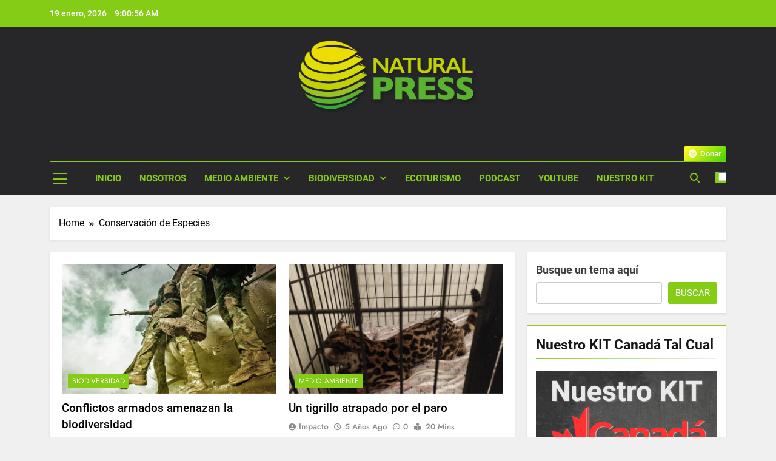

--- FILE ---
content_type: text/html; charset=utf-8
request_url: https://www.google.com/recaptcha/api2/aframe
body_size: 266
content:
<!DOCTYPE HTML><html><head><meta http-equiv="content-type" content="text/html; charset=UTF-8"></head><body><script nonce="ha1ncTE0HxhTF8QYAFjNgg">/** Anti-fraud and anti-abuse applications only. See google.com/recaptcha */ try{var clients={'sodar':'https://pagead2.googlesyndication.com/pagead/sodar?'};window.addEventListener("message",function(a){try{if(a.source===window.parent){var b=JSON.parse(a.data);var c=clients[b['id']];if(c){var d=document.createElement('img');d.src=c+b['params']+'&rc='+(localStorage.getItem("rc::a")?sessionStorage.getItem("rc::b"):"");window.document.body.appendChild(d);sessionStorage.setItem("rc::e",parseInt(sessionStorage.getItem("rc::e")||0)+1);localStorage.setItem("rc::h",'1768899655096');}}}catch(b){}});window.parent.postMessage("_grecaptcha_ready", "*");}catch(b){}</script></body></html>

--- FILE ---
content_type: application/javascript; charset=utf-8
request_url: https://fundingchoicesmessages.google.com/f/AGSKWxUBU3CppH63kLdYdbodogBUujkf8t6fsBNr78cpHk544Mq-1E45c3_NfvlKaXx4tTBcnkRnwh8U2CGTm3Rw5HB3MtdXctYWVeba-ds_aobA1rIHLaqQcdHQcPcJkMD480X7If4p?fccs=W251bGwsbnVsbCxudWxsLG51bGwsbnVsbCxudWxsLFsxNzY4ODk5NjUzLDkzMTAwMDAwMF0sbnVsbCxudWxsLG51bGwsW251bGwsWzddXSwiaHR0cHM6Ly93d3cubmF0dXJhbHByZXNzLmNhL3RhZy9jb25zZXJ2YWNpb24tZGUtZXNwZWNpZXMvIixudWxsLFtbOCwiTTlsa3pVYVpEc2ciXSxbOSwiZW4tVVMiXSxbMTksIjIiXSxbMTcsIlswXSJdLFsyNCwiIl0sWzI1LCJbWzk1MzQwMjUyLDk1MzQwMjU0XV0iXSxbMjksImZhbHNlIl1dXQ
body_size: -224
content:
if (typeof __googlefc.fcKernelManager.run === 'function') {"use strict";this.default_ContributorServingResponseClientJs=this.default_ContributorServingResponseClientJs||{};(function(_){var window=this;
try{
var OH=function(a){this.A=_.t(a)};_.u(OH,_.J);var PH=_.Zc(OH);var QH=function(a,b,c){this.B=a;this.params=b;this.j=c;this.l=_.F(this.params,4);this.o=new _.bh(this.B.document,_.O(this.params,3),new _.Og(_.Ok(this.j)))};QH.prototype.run=function(){if(_.P(this.params,10)){var a=this.o;var b=_.ch(a);b=_.Jd(b,4);_.gh(a,b)}a=_.Pk(this.j)?_.Xd(_.Pk(this.j)):new _.Zd;_.$d(a,9);_.F(a,4)!==1&&_.H(a,4,this.l===2||this.l===3?1:2);_.Dg(this.params,5)&&(b=_.O(this.params,5),_.fg(a,6,b));return a};var RH=function(){};RH.prototype.run=function(a,b){var c,d;return _.v(function(e){c=PH(b);d=(new QH(a,c,_.A(c,_.Nk,2))).run();return e.return({ia:_.L(d)})})};_.Rk(8,new RH);
}catch(e){_._DumpException(e)}
}).call(this,this.default_ContributorServingResponseClientJs);
// Google Inc.

//# sourceURL=/_/mss/boq-content-ads-contributor/_/js/k=boq-content-ads-contributor.ContributorServingResponseClientJs.en_US.M9lkzUaZDsg.es5.O/d=1/exm=kernel_loader,loader_js_executable/ed=1/rs=AJlcJMzanTQvnnVdXXtZinnKRQ21NfsPog/m=web_iab_tcf_v2_signal_executable
__googlefc.fcKernelManager.run('\x5b\x5b\x5b8,\x22\x5bnull,\x5b\x5bnull,null,null,\\\x22https:\/\/fundingchoicesmessages.google.com\/f\/AGSKWxVnKZFn2Im43YXJuX1XVCU5Pz84JWe9mptnSMXZvYbR0nWStOc_NMhoRcfe5Y6ne_KnF0eNkA3pGYwDJRd01RUYY-vwgAjQxm2mj3w76hRkDf_7ZWrwOq9atvczdnF73q4SHTPP\\\x22\x5d,null,null,\x5bnull,null,null,\\\x22https:\/\/fundingchoicesmessages.google.com\/el\/AGSKWxXaLhrQcT_1BxIDYinQIJdcSJdFaggy5CUVxi6UJxhKkHm5tygHIPKIRGLhKr71p9OCEY935jScVz81HZsMEyV3ksGS9IdNlPOw9rz9Oubd-djRWs-1-Z3kAeD-3yRq5iGND8iu\\\x22\x5d,null,\x5bnull,\x5b7\x5d\x5d\x5d,\\\x22naturalpress.ca\\\x22,1,\\\x22es\\\x22,null,null,null,null,1\x5d\x22\x5d\x5d,\x5bnull,null,null,\x22https:\/\/fundingchoicesmessages.google.com\/f\/AGSKWxUQ4OZwT7j2aftzkLeVLorfKkbqwzVEKyk1JWUapzi7NDCZ2uemb1eNorDWc1Xw4kDYJxX8MDOJsEC989Acc9AStdKCV5Km_fio8ROf2lLEP1diJcO8O5NMKWjK-IdjxK1IplT5\x22\x5d\x5d');}

--- FILE ---
content_type: application/javascript; charset=utf-8
request_url: https://fundingchoicesmessages.google.com/f/AGSKWxWzaybHFf5q5zoz_8eIvoP8RShWsLQ5r3cDEjP4Rd7VdGd55T5K8fd1xpXH0pp-owGP8rCsw1eUVPyRD32tF08K8L3W0cYCVXeGqsDRJW_p4MD8n-p2ySn_vUu0W8sBpaCapv_jL1FXi9W2a7pe8_Lk23KexquJQDml21HLMfCpAJjoNCpi3f9KL1E=/__ads_only&/putl.php?.theadtech..me/ads-_prime_ad.
body_size: -1289
content:
window['c821242b-3f5b-434d-b1dc-2d5bd486f552'] = true;